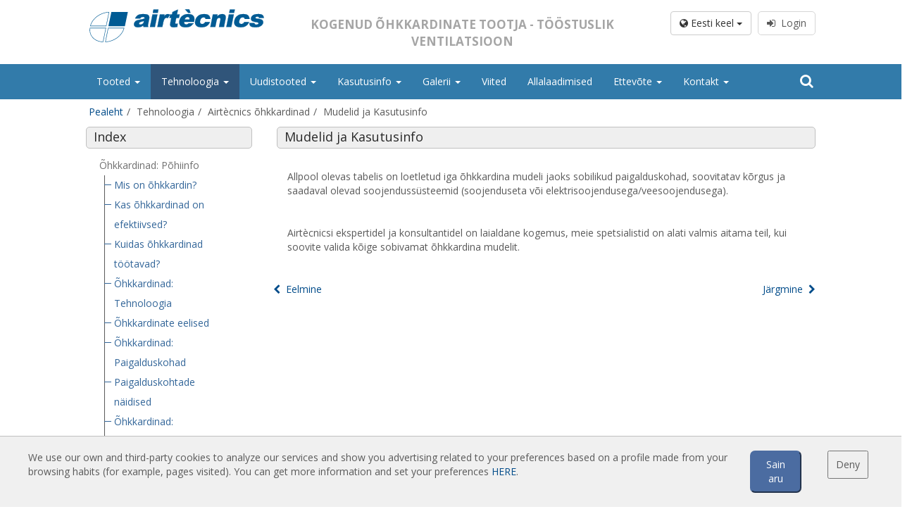

--- FILE ---
content_type: text/html; charset=UTF-8
request_url: https://ohkkardinad.com/tehnoloogia/mudelid-ja-kasutusinfo
body_size: 7971
content:
<!doctype html><html lang="et"><head><meta name="description" content="Kui soovite rohkem infot õhukardinate omaduste kohta, siis palun võtke meie kaubandusvõrguga ühendust."><meta name="keywords" content="air curtains, air doors, fans, ventilation, extraction, ventilation systems, ventilation units, ventilation fans, HVAC, air handling units, ec fans, smoke extraction boxes, roof fans, inline fans, duct fans, compact fans, tangential fans, axial fans, centrifugal fans, high temperature fans, industrial fans, aeroterms, actuator, rotary actuator, gates, shutter, damper, filter, filtration units, terminal housings, fan filter unit, pressure switches, heat recovery units"><link rel="canonical" href="https://ohkkardinad.com/tehnoloogia/mudelid-ja-kasutusinfo"><meta property="og:description" content="Kui soovite rohkem infot õhukardinate omaduste kohta, siis palun võtke meie kaubandusvõrguga ühendust."><meta property="og:title" content="Air curtains Manufacturer Specialist | Door Air curtain suppliers"><script type="application/ld+json">{"@context":"https://schema.org","@type":"WebPage","name":"Over 9000 Thousand!","description":"For those who helped create the Genki Dama"}</script> <meta charset="utf-8"><meta name="viewport" content="width=device-width, initial-scale=1.0, maximum-scale=5.0"><meta name="distribution" content="global"/><meta name="Revisit" content="5 days"/><meta name="robots" content="all"/><link rel="shortcut icon" href="https://ohkkardinad.com/favicon.ico" type="image/x-icon"/><title>Mudelid ja Kasutusinfo</title><link media="all" type="text/css" rel="stylesheet" href="https://ohkkardinad.com/themes/front/css/bootstrap.min.css"></head> <script>(function(i,s,o,g,r,a,m){i['GoogleAnalyticsObject']=r;i[r]=i[r]||function(){(i[r].q=i[r].q||[]).push(arguments)},i[r].l=1*new Date();a=s.createElement(o),m=s.getElementsByTagName(o)[0];a.async=1;a.src=g;m.parentNode.insertBefore(a,m)})(window,document,'script','//www.google-analytics.com/analytics.js','ga');ga('create','UA-116019537-1','auto','t0');ga('set','anonymizeIp',true);ga('send','pageview');</script> <body class="sticky-header"><div class="wrapper"><header class="header-wrapper header-wrapper--home"><div class="header-section"><div class="row row-centered header-logo header_color"><div class="col-lg-10 col-md-12 col-sm-12 col-centered"><div class="col-lg-4 col-md-4 col-sm-6 col-xs-12 text-left">
<a href="https://ohkkardinad.com/">
<img src="https://ohkkardinad.com/themes/front/images/web/airtecnicsLogo00.svg" class="logo-header" alt="Airtècnics logo"/>
</a><div class="logo-links"></div></div><div class="col-lg-5 col-md-5 hidden-sm hidden-xs text-center"><p class="slogan">Kogenud Õhkkardinate Tootja - Tööstuslik Ventilatsioon</p></div><div class="col-lg-3 col-md-3 col-sm-6 col-xs-4 text-right hidden-xs"><div class="row"><div class="col-lg-12 login_box"><div class="btn-group" style="margin-right:5px;">
<button type="button" class="btn btn-default dropdown-toggle" data-toggle="dropdown" aria-haspopup="true" aria-expanded="false">
<i class="fa fa-globe" aria-hidden="true"></i> Eesti keel <span class="caret"></span>
</button><ul class="dropdown-menu dropdown-esp"><li>
<a rel="noopener noreferrer" href="https://www.airtecnics.com/ca">
Català
</a></li><li>
<a rel="noopener noreferrer" href="https://www.airtecnics.com">
English
</a></li><li>
<a rel="noopener noreferrer" href="https://www.airtecnics.com/es">
Español
</a></li><li><div style="display: block;padding: 3px 20px;clear: both;font-weight: 400;line-height: 1.42857143;color: #333;white-space: nowrap;"><hr style="margin: 7px 0px"/></div></li><li>
<a rel="noopener noreferrer" href="https://www.lufttaepper.dk">
Dansk
</a></li><li>
<a rel="noopener noreferrer" href="https://www.luftschleieranlagen.net">
Deutsch
</a></li><li>
<a rel="noopener noreferrer" href="https://www.luchtgordijnen.com">
Dutch
</a></li><li>
<a rel="noopener noreferrer" href="https://www.ohkkardinad.com">
Eesti keel
</a></li><li>
<a rel="noopener noreferrer" href="https://www.rideauxdair.com">
Français
</a></li><li>
<a rel="noopener noreferrer" href="https://www.barrieredaria.com">
Italiano
</a></li><li>
<a rel="noopener noreferrer" href="https://www.gaisaaizkari.com">
Latvian
</a></li><li>
<a rel="noopener noreferrer" href="https://www.legfuggonyok.com">
Magyar
</a></li><li>
<a rel="noopener noreferrer" href="https://www.luftporter.com">
Norwegian
</a></li><li>
<a rel="noopener noreferrer" href="https://www.kurtynapowietrzna.com">
Polskie
</a></li><li>
<a rel="noopener noreferrer" href="https://www.cortinadear.com">
Português
</a></li><li>
<a rel="noopener noreferrer" href="https://www.vozdushnyezavesy.com">
Pусский
</a></li><li>
<a rel="noopener noreferrer" href="https://www.zracnezavese.com">
Slovenščina
</a></li><li>
<a rel="noopener noreferrer" href="https://www.ilmaverho.com">
Suomalainen
</a></li><li>
<a rel="noopener noreferrer" href="https://www.vazdusnezavese.com">
Srpskohrvatski
</a></li><li>
<a rel="noopener noreferrer" href="https://www.luftridaer.com">
Svenska
</a></li><li>
<a rel="noopener noreferrer" href="https://www.havaperdeleri.eu">
Türkçe
</a></li><li>
<a rel="noopener noreferrer" href="https://www.vzduchoveclony.com">
čeština
</a></li></ul></div>
<a class="btn btn--sign" href="javascript:showCookieWarning();" disabled><i class="fa fa-sign-in" aria-hidden="true"></i>&nbsp;&nbsp;Login</a></div></div></div></div></div><div class="row row-centered"><div class="col-lg-12 col-md-12 col-sm-12 col-xs-12 menubar"><nav class="navbar navbar-default col-lg-10 col-md-12 menucolor col-lg-offset-1" role="navigation"><div class="container-fluid restartspaces"><div class="navbar-header">
<button type="button" class="navbar-toggle navbar-toggle-left" data-toggle="collapse" data-target="#menubar">
<span class="sr-only">Toggle navigation</span>
<span class="icon-bar"></span>
<span class="icon-bar"></span>
<span class="icon-bar"></span>
</button>
<span class="hidden-lg hidden-md hidden-xs text-center" style="font-size:14px;font-weight:bold;text-transform: uppercase;margin-top:9px; color:#FFF;display:inline-block"><p style="margin-top:10px;float:left">Kogenud Õhkkardinate Tootja - Tööstuslik Ventilatsioon</p>
</span><button type="button" class="navbar-toggle navbar-toggle-right" data-toggle="collapse" data-target="#lang_chooser">
<span class="sr-only">Toggle navigation</span>
<i class="fa fa-globe ico_lang" aria-hidden="true"></i>&nbsp;
</button><a href="https://ohkkardinad.com/login">
<button type="button" class="navbar-toggle navbar-toggle-right ico_user">
<i class="fa fa-user" aria-hidden="true"></i>&nbsp;&nbsp;Login
</button>
</a></div><div class="collapse navbar-collapse restartspaces" id="menubar"><ul class="nav navbar-nav navbar-left text-left"><li class="dropdown"><a class="dropdown-toggle" data-toggle="dropdown" href="https://ohkkardinad.com/tooted">Tooted
<b class="caret"></b>     </a><ul class="dropdown-menu"><li><a href="https://ohkkardinad.com/tooted/standardsed-ohkkardinad">Standardsed õhkkardinad
</a></li><li><a href="https://ohkkardinad.com/tooted/sisseehitatavad-ohkkardinad">Sisseehitatavad õhkkardinad
</a></li><li><a href="https://ohkkardinad.com/tooted/dekoratiivsed-tellimusel-valmistatavad-ja-kohandatavad-ohkkardinad">Dekoratiivsed, tellimusel valmistatavad ja kohandatavad õhkkardinad
</a></li><li><a href="https://ohkkardinad.com/tooted/toostuslikud-ohkkardinad-ja-ohkkardinad-kulmruumides-kasutamiseks">Tööstuslikud õhkkardinad ja õhkkardinad külmruumides kasutamiseks
</a></li><li><a href="https://ohkkardinad.com/tooted/ohkkardinad-poorlevate-ustele-ja-tellimusel-valmistatavad-ohkkardinad">Õhkkardinad pöörlevate ustele ja tellimusel valmistatavad õhkkardinad
</a></li><li><a href="https://ohkkardinad.com/tooted/putuvastased-ohkkardinad">Putuvastased Õhkkardinad
</a></li><li><a href="https://ohkkardinad.com/tooted/soojuspumbaga-ja-energiasaastvad-ohkkardinad">Soojuspumbaga ja energiasäästvad õhkkardinad
</a></li><li><a href="https://ohkkardinad.com/tooted/soodsad-okonoomsed-ohkkardinad">Soodsad Ökonoomsed Õhkkardinad
</a></li></ul></li><li class="active dropdown"><a class="dropdown-toggle" data-toggle="dropdown" href="https://ohkkardinad.com/#">Tehnoloogia
<b class="caret"></b>     </a><ul class="dropdown-menu"><li class="dropdown-submenu"><a class="dropdown-toggle" data-toggle="dropdown" href="https://ohkkardinad.com">Õhkkardinad: Põhiinfo
</a><ul class="dropdown-menu"><li><a href="https://ohkkardinad.com/tehnoloogia/mis-on-ohkkardin">Mis on õhkkardin?
</a></li><li><a href="https://ohkkardinad.com/tehnoloogia/kas-ohkkardinad-on-efektiivsed">Kas õhkkardinad on efektiivsed?
</a></li><li><a href="https://ohkkardinad.com/tehnoloogia/kuidas-ohkkardinad-tootavad">Kuidas õhkkardinad töötavad?
</a></li><li><a href="https://ohkkardinad.com/tehnoloogia/ohkkardinad-tehnoloogia">Õhkkardinad: Tehnoloogia
</a></li><li><a href="https://ohkkardinad.com/tehnoloogia/ohkkardinate-eelised">Õhkkardinate eelised
</a></li><li><a href="https://ohkkardinad.com/tehnoloogia/ohkkardinad-paigalduskohad">Õhkkardinad: Paigalduskohad
</a></li><li><a href="https://ohkkardinad.com/tehnoloogia/paigalduskohtade-naidised">Paigalduskohtade näidised
</a></li><li><a href="https://ohkkardinad.com/tehnoloogia/ohkkardinad-valikukriteeriumid">Õhkkardinad: Valikukriteeriumid
</a></li><li><a href="https://ohkkardinad.com/tehnoloogia/ohkkardinate-too-juhtimine-ja-reguleerimine">Õhkkardinate töö juhtimine ja reguleerimine
</a></li><li><a href="https://ohkkardinad.com/tehnoloogia/soojuspumbaga-ohkkardinad">Soojuspumbaga õhkkardinad
</a></li><li><a href="https://ohkkardinad.com/tehnoloogia/ec-ohkkardinad">EC õhkkardinad
</a></li></ul></li><li class="active dropdown-submenu"><a class="dropdown-toggle" data-toggle="dropdown" href="https://ohkkardinad.com">Airtècnics õhkkardinad
</a><ul class="dropdown-menu"><li><a href="https://ohkkardinad.com/tehnoloogia/omadused">Omadused
</a></li><li><a href="https://ohkkardinad.com/tehnoloogia/upc-ulikooli-uurimistoo">UPC ülikooli uurimistöö
</a></li><li><a href="https://ohkkardinad.com/tehnoloogia/valikutabel">Valikutabel
</a></li><li class="active"><a href="https://ohkkardinad.com/tehnoloogia/mudelid-ja-kasutusinfo">Mudelid ja Kasutusinfo
</a></li><li><a href="https://ohkkardinad.com/tehnoloogia/juhtimine-ja-reguleerimine">Juhtimine ja reguleerimine
</a></li><li><a href="https://ohkkardinad.com/tehnoloogia/tarvikud">Tarvikud
</a></li></ul></li></ul></li><li class="dropdown"><a class="dropdown-toggle" data-toggle="dropdown" href="https://ohkkardinad.com/#">Uudistooted
<b class="caret"></b>     </a><ul class="dropdown-menu"><li><a href="https://ohkkardinad.com/uudistooted/uudised">Uudised
</a></li><li><a href="https://ohkkardinad.com/uudistooted/parimad-projektid">Parimad projektid
</a></li></ul></li><li class="dropdown"><a class="dropdown-toggle" data-toggle="dropdown" href="https://ohkkardinad.com/#">Kasutusinfo
<b class="caret"></b>     </a><ul class="dropdown-menu"><li class="dropdown-submenu"><a class="dropdown-toggle" data-toggle="dropdown" href="https://ohkkardinad.com">Air Curtains App
</a><ul class="dropdown-menu"><li><a href="https://ohkkardinad.com/kasutusinfo/ohkkardin-valiku-ja-seadistamisprogramm">Õhkkardin - Valiku- ja Seadistamisprogramm
</a></li><li><a href="https://ohkkardinad.com/kasutusinfo/ohkkardin-viiteteave">Õhkkardin - Viiteteave
</a></li></ul></li><li class="dropdown-submenu"><a class="dropdown-toggle" data-toggle="dropdown" href="https://ohkkardinad.com">Calculations
</a><ul class="dropdown-menu"><li><a href="https://ohkkardinad.com/login">Õhkkardin - Kadude Arvutamine
<i class="fa fa-lock" aria-hidden="true"></i>
</a></li><li><a href="https://ohkkardinad.com/login">Õhkkardin - AC ja EC Võrdlus
<i class="fa fa-lock" aria-hidden="true"></i>
</a></li><li><a href="https://ohkkardinad.com/login">Õhkkardin - Võrdlus: Elektrisoojendusega / Soojuspumbaga
<i class="fa fa-lock" aria-hidden="true"></i>
</a></li><li><a href="https://ohkkardinad.com/kasutusinfo/arvutus-ohu-temperatuuri-tous">Arvutus - Õhu temperatuuri tõus
</a></li></ul></li></ul></li><li class="dropdown"><a class="dropdown-toggle" data-toggle="dropdown" href="https://ohkkardinad.com/galerii">Galerii
<b class="caret"></b>     </a><ul class="dropdown-menu"><li><a href="https://ohkkardinad.com/galerii/paigalduskohad">Paigalduskohad
</a></li></ul></li><li><a href="https://ohkkardinad.com/viited">Viited
</a></li><li><a href="https://ohkkardinad.com/allalaadimised">Allalaadimised
</a></li><li class="dropdown"><a class="dropdown-toggle" data-toggle="dropdown" href="https://ohkkardinad.com/#">Ettevõte
<b class="caret"></b>     </a><ul class="dropdown-menu"><li><a href="https://ohkkardinad.com/ettevote/airtecnics">Airtècnics
</a></li><li><a href="https://ohkkardinad.com/ettevote/rosenberg-group">Rosenberg group
</a></li></ul></li><li class="dropdown"><a class="dropdown-toggle" data-toggle="dropdown" href="https://ohkkardinad.com/#">Kontakt
<b class="caret"></b>     </a><ul class="dropdown-menu"><li><a href="https://ohkkardinad.com/kontakt/contact-us">Contact Us
</a></li></ul></li></ul><form id="frm_search" class="navbar-form navbar-right" role="search" action="https://ohkkardinad.com/otsi" method="POST">
<input type="hidden" name="_token" value="aA26DUygP3jYZLPvGb6gKRucMpQhbJn3jIudIzRa">
<input type="hidden" id="f_search" name="search" value=""><div class="hidden-sm hidden-xs"><div class="input-group ">
<span class="input-group-addon btn_search search_button_pc" onclick="showSearch();"><i class="fa fa-search" aria-hidden="true"></i></span></div><div class="search_pc" id="searchpc" style="display:none"><div class="row"><div class="col-md-8">
<input id="in_search" name='search_pc' type="text" class="form-control" value=""></div><div class="col-md-4">
<button type="button" class="btn btn-default form-control" onclick="goSearch('search_pc');">Otsing</button></div></div></div></div><div class="hidden-lg hidden-md"><div class="input-group" style="width:100%">
<input id="in_search" name='search_mvl' type="text" class="form-control" value="" aria-describedby="basic-addon1">
<span class="input-group-addon btn_search" id="basic-addon1" onclick="goSearch('search_mvl');"><i class="fa fa-search" aria-hidden="true"></i></span></div></div></form></div><div class="hidden-lg hidden-md"><div class="collapse navbar-collapse restartspaces " id="lang_chooser"><ul class="nav navbar-nav text-left"><li>
<a href="https://www.airtecnics.com/ca" rel="noopener noreferrer">
Català
</a></li><li>
<a href="https://www.airtecnics.com" rel="noopener noreferrer">
English
</a></li><li>
<a href="https://www.airtecnics.com/es" rel="noopener noreferrer">
Español
</a></li><li>
<a href="https://www.lufttaepper.dk" rel="noopener noreferrer">
Dansk
</a></li><li>
<a href="https://www.luftschleieranlagen.net" rel="noopener noreferrer">
Deutsch
</a></li><li>
<a href="https://www.luchtgordijnen.com" rel="noopener noreferrer">
Dutch
</a></li><li>
<a href="https://www.ohkkardinad.com" rel="noopener noreferrer">
Eesti keel
</a></li><li>
<a href="https://www.rideauxdair.com" rel="noopener noreferrer">
Français
</a></li><li>
<a href="https://www.barrieredaria.com" rel="noopener noreferrer">
Italiano
</a></li><li>
<a href="https://www.gaisaaizkari.com" rel="noopener noreferrer">
Latvian
</a></li><li>
<a href="https://www.legfuggonyok.com" rel="noopener noreferrer">
Magyar
</a></li><li>
<a href="https://www.luftporter.com" rel="noopener noreferrer">
Norwegian
</a></li><li>
<a href="https://www.kurtynapowietrzna.com" rel="noopener noreferrer">
Polskie
</a></li><li>
<a href="https://www.cortinadear.com" rel="noopener noreferrer">
Português
</a></li><li>
<a href="https://www.vozdushnyezavesy.com" rel="noopener noreferrer">
Pусский
</a></li><li>
<a href="https://www.zracnezavese.com" rel="noopener noreferrer">
Slovenščina
</a></li><li>
<a href="https://www.ilmaverho.com" rel="noopener noreferrer">
Suomalainen
</a></li><li>
<a href="https://www.vazdusnezavese.com" rel="noopener noreferrer">
Srpskohrvatski
</a></li><li>
<a href="https://www.luftridaer.com" rel="noopener noreferrer">
Svenska
</a></li><li>
<a href="https://www.havaperdeleri.eu" rel="noopener noreferrer">
Türkçe
</a></li><li>
<a href="https://www.vzduchoveclony.com" rel="noopener noreferrer">
čeština
</a></li></ul></div></div><div class="hidden-lg hidden-md"><div class="collapse navbar-collapse restartspaces " id="user_chooser"></div></div></div></nav></div></div><div class="row row-centered" id="breadcrum"><div class="col-lg-10 col-sm-12 col-md-12 col-xs-12 col-centered"><ol class="breadcrumb"><li class="breadcrumb-item"><a href="https://ohkkardinad.com">Pealeht</a></li><li class="breadcrumb-item active">Tehnoloogia</li><li class="breadcrumb-item active">Airtècnics õhkkardinad</li><li class="breadcrumb-item active">Mudelid ja Kasutusinfo</li></ol></div></div></div></header><section class="container col-lg-10 col-md-12 col-sm-12 col-lg-offset-1"><div class="row row-centered header-logo"><div class="col-md-12 text-left"><div class="row"><div class="col-lg-3 col-md-3 hidden-sm hidden-xs"><div class="col-md-12 pagetitle" style="font-size:18px;padding-bottom:3px;">
Index</div><div class="col-md-12" style="margin-top:-30px;margin-left:-10px;"><ul id="tree_path"><li><p style="margin-top:20px;margin-bottom:0px;color:#707070">Õhkkardinad: Põhiinfo</p></li><ul><li>
<a href="https://ohkkardinad.com/tehnoloogia/mis-on-ohkkardin">Mis on õhkkardin?</a></li><li>
<a href="https://ohkkardinad.com/tehnoloogia/kas-ohkkardinad-on-efektiivsed">Kas õhkkardinad on efektiivsed?</a></li><li>
<a href="https://ohkkardinad.com/tehnoloogia/kuidas-ohkkardinad-tootavad">Kuidas õhkkardinad töötavad?</a></li><li>
<a href="https://ohkkardinad.com/tehnoloogia/ohkkardinad-tehnoloogia">Õhkkardinad: Tehnoloogia</a></li><li>
<a href="https://ohkkardinad.com/tehnoloogia/ohkkardinate-eelised">Õhkkardinate eelised</a></li><li>
<a href="https://ohkkardinad.com/tehnoloogia/ohkkardinad-paigalduskohad">Õhkkardinad: Paigalduskohad</a></li><li>
<a href="https://ohkkardinad.com/tehnoloogia/paigalduskohtade-naidised">Paigalduskohtade näidised</a></li><li>
<a href="https://ohkkardinad.com/tehnoloogia/ohkkardinad-valikukriteeriumid">Õhkkardinad: Valikukriteeriumid</a></li><li>
<a href="https://ohkkardinad.com/tehnoloogia/ohkkardinate-too-juhtimine-ja-reguleerimine">Õhkkardinate töö juhtimine ja reguleerimine</a></li><li>
<a href="https://ohkkardinad.com/tehnoloogia/soojuspumbaga-ohkkardinad">Soojuspumbaga õhkkardinad</a></li><li>
<a href="https://ohkkardinad.com/tehnoloogia/ec-ohkkardinad">EC õhkkardinad</a></li></ul><li><p style="margin-top:20px;margin-bottom:0px;color:#707070">Airtècnics õhkkardinad</p></li><ul><li>
<a href="https://ohkkardinad.com/tehnoloogia/omadused">Omadused</a></li><li>
<a href="https://ohkkardinad.com/tehnoloogia/upc-ulikooli-uurimistoo">UPC ülikooli uurimistöö</a></li><li>
<a href="https://ohkkardinad.com/tehnoloogia/valikutabel">Valikutabel</a></li><li>
<a style="font-weight: bold;" href="https://ohkkardinad.com/tehnoloogia/mudelid-ja-kasutusinfo">Mudelid ja Kasutusinfo</a></li><li>
<a href="https://ohkkardinad.com/tehnoloogia/juhtimine-ja-reguleerimine">Juhtimine ja reguleerimine</a></li><li>
<a href="https://ohkkardinad.com/tehnoloogia/tarvikud">Tarvikud</a></li></ul><li></li><ul></ul><li></li><ul></ul></ul></div></div><div class="col-lg-9 col-md-9 col-sm-12 col-xs-12"><div class="row box-content" style="margin-left: 5px;margin-right: 0;"><div class="col-md-12 pagetitle"><h1>Mudelid ja Kasutusinfo</h1></div><div class="clearfix"></div><div class="col-md-12" style="margin-top:10px;margin-bottom:20px;"><p>Allpool olevas tabelis on loetletud iga &otilde;hkkardina mudeli jaoks sobilikud paigalduskohad, soovitatav k&otilde;rgus ja saadaval olevad soojenduss&uuml;steemid (soojenduseta v&otilde;i elektrisoojendusega/veesoojendusega).</p><p>￼</p><p style="margin: 0cm 0cm 7.5pt 0cm;"><span>Airt&egrave;cnicsi ekspertidel ja konsultantidel on laialdane kogemus, meie spetsialistid on alati valmis aitama teil, kui soovite valida k&otilde;ige sobivamat &otilde;hkkardina mudelit.</span></p></div></div><div class="row" style="margin-bottom:20px;margin-top:10px;"><div class="col-md-6 text-left">
<a href="https://ohkkardinad.com/tehnoloogia/omadused" class="link_nosub" title="Omadused">
<i class="fa fa-chevron-left" aria-hidden="true"></i>&nbsp;&nbsp;Eelmine
</a></div><div class="col-md-6 text-right">
<a href="https://ohkkardinad.com/tehnoloogia/juhtimine-ja-reguleerimine" class="link_nosub" title="Juhtimine ja reguleerimine">
Järgmine&nbsp;&nbsp;<i class="fa fa-chevron-right" aria-hidden="true"></i>
</a></div></div></div></div></div></div></section><div class="tooltip_right" id="g_tooltip_right" style="display:none"><div class="tooltip_right_close" onclick="g_closeTooltip('right');"><i class="fa fa-times" aria-hidden="true"></i></div><div id="g_tooltip_right_content"></div></div><div class="clearfix"></div></div><footer class="footer-wrapper"><footer class="sticky-footer"><div class="row row-centered big-footer"><div class="col-lg-10 col-lg-offset-1 col-md-12 col-sm-12 col-xs-12 text-left"><div class="row"><div class="col-lg-3 col-md-3 col-sm-6 col-xs-12"><div class="hidden-lg hidden-md hidden-sm"><hr/></div><div class="col-lg-12 col-md-12 footer_title"><a href="https://ohkkardinad.com/tooted/ohkkardinad">Õhkkardinad</div><div class="col-lg-12 col-md-12"><div class="row"><div class="col-md-12 footer_link"><a href="https://ohkkardinad.com/tooted/standardsed-ohkkardinad">Standardsed õhkkardinad</a></div><div class="col-md-12 footer_link"><a href="https://ohkkardinad.com/tooted/sisseehitatavad-ohkkardinad">Sisseehitatavad õhkkardinad</a></div><div class="col-md-12 footer_link"><a href="https://ohkkardinad.com/tooted/dekoratiivsed-tellimusel-valmistatavad-ja-kohandatavad-ohkkardinad">Dekoratiivsed, tellimusel valmistatavad ja kohandatavad õhkkardinad</a></div><div class="col-md-12 footer_link"><a href="https://ohkkardinad.com/tooted/toostuslikud-ohkkardinad-ja-ohkkardinad-kulmruumides-kasutamiseks">Tööstuslikud õhkkardinad ja õhkkardinad külmruumides kasutamiseks</a></div><div class="col-md-12 footer_link"><a href="https://ohkkardinad.com/tooted/ohkkardinad-poorlevate-ustele-ja-tellimusel-valmistatavad-ohkkardinad">Õhkkardinad pöörlevate ustele ja tellimusel valmistatavad õhkkardinad</a></div><div class="col-md-12 footer_link"><a href="https://ohkkardinad.com/tooted/putuvastased-ohkkardinad">Putuvastased Õhkkardinad</a></div><div class="col-md-12 footer_link"><a href="https://ohkkardinad.com/tooted/soojuspumbaga-ja-energiasaastvad-ohkkardinad">Soojuspumbaga ja energiasäästvad õhkkardinad</a></div><div class="col-md-12 footer_link"><a href="https://ohkkardinad.com/tooted"></a></div><div class="col-md-12 footer_link"><a href="https://ohkkardinad.com/tooted/soodsad-okonoomsed-ohkkardinad">Soodsad Ökonoomsed Õhkkardinad</a></div></div></div><div class="hidden-lg hidden-md hidden-sm"><hr/></div><div class="col-lg-12 col-md-12 footer_title" style="margin-top:12px;">Tehnoloogia</div><div class="col-lg-12 col-md-12"><div class="row"><div class="col-md-12 footer_link"><a href="https://ohkkardinad.com/tehnoloogia/mis-on-ohkkardin">Mis on õhkkardin?</a></div><div class="col-md-12 footer_link"><a href="https://ohkkardinad.com/tehnoloogia/kuidas-ohkkardinad-tootavad">Kuidas õhkkardinad töötavad?</a></div><div class="col-md-12 footer_link"><a href="https://ohkkardinad.com/tehnoloogia/ohkkardinate-eelised ">Õhkkardinate eelised </a></div><div class="col-md-12 footer_link"><a href="https://ohkkardinad.com/tehnoloogia/soojuspumbaga-ohkkardinad">Soojuspumbaga õhkkardinad </a></div><div class="col-md-12 footer_link"><a href="https://ohkkardinad.com/tehnoloogia/ec-ohkkardinad ">EC õhkkardinad </a></div><div class="col-md-12 footer_link"><a href="https://ohkkardinad.com/tehnoloogia/omadused">Airtècnics õhkkardinad</a></div></div></div></div><div class="col-lg-3 col-md-3 col-sm-6 col-xs-12"><div class="hidden-lg hidden-md hidden-sm"><hr/></div><div class="col-lg-12 col-md-12 footer_title"><a href="https://ohkkardinad.com/allalaadimised">Allalaadimised</a></div><div class="col-lg-12 col-md-12"><div class="row"><div class="col-md-12 footer_link"><a href="https://ohkkardinad.com/allalaadimised/ohkkardinad">Õhkkardinate kataloogid</a></div><div class="col-md-12 footer_link"><a href="https://ohkkardinad.com/allalaadimised/tehniline-dokumentatsioon">Tehniline dokumentatsioon</a></div><div class="col-md-12 footer_link"><a href="https://ohkkardinad.com/allalaadimised/sertifikaadid">Kvaliteedisertifikaadid</a></div></div></div><div class="hidden-lg hidden-md hidden-sm"><hr/></div><div class="col-lg-12 col-md-12 footer_title" style="margin-top:12px;">Erisisu</div><div class="col-lg-12 col-md-12"><div class="row"><div class="col-md-12 footer_link"><a href="https://ohkkardinad.com/clever-juhtpult">Täiustatud juhtpult Clever</a></div><div class="col-md-12 footer_link"><a href="https://ohkkardinad.com/rakendused/ohkkardinate-valikuprogramm">Õhkkardinate valikuprogramm</a></div><div class="col-md-12 footer_link"><a href="https://ohkkardinad.com/viited">Õhkkardinate paigalduskohad: Viited</a></div><div class="col-md-12 footer_link"><a href="https://ohkkardinad.com/galerii">Õhkkardinad: fotogalerii</a></div></div></div><div class="col-lg-12 col-md-12 footer_title hidden-xs" style="margin-top:12px;">Meist</div><div class="col-lg-12 col-md-12 hidden-xs"><div class="row"><div class="col-md-12 footer_link"><a href="https://ohkkardinad.com/ettevote/airtecnics">Airtècnics lugu</a></div><div class="col-md-12 footer_link"><a href="https://ohkkardinad.com/ettevote/rosenberg-group">Rosenberg group</a></div><div class="col-md-12 footer_link"><a href="https://ohkkardinad.com/kontakt">Kontakt</a></div></div></div></div><div class="col-lg-3 col-md-3 col-sm-6 col-xs-12 bloq_footer_related hidden-xs"><div class="col-lg-12 col-md-12 footer_title">Seotud Veebisaidid</div><div class="col-lg-12 col-md-12"><div class="md-12 footer_link"><a title="Rideaux d’air" href="http://www.rideauxdair.com" target="_blank" rel="noopener noreferrer">Rideaux d’air</a></div><div class="md-12 footer_link"><a title="Actuadores" href="http://www.damper-actuators.com" target="_blank" rel="noopener noreferrer">Actuadores</a></div><div class="md-12 footer_link"><a title="Cortinas de aire" href="http://www.cortinasdeaire.es" target="_blank" rel="noopener noreferrer">Cortinas de aire</a></div><div class="md-12 footer_link"><a title="Luftschleier" href="http://www.luftschleieranlagen.net" target="_blank" rel="noopener noreferrer">Luftschleier </a></div><div class="md-12 footer_link"><a title="EC Fans" href="http://www.ec-fans.com/" target="_blank" rel="noopener noreferrer">EC Fans</a></div><div class="md-12 footer_link"><a title="Air Curtain Manufacturer" href="http://www.aircurtainmanufacturer.com" target="_blank" rel="noopener noreferrer">Air Curtain Manufacturer</a></div><div class="md-12 footer_link"><a title="Barriere d’aria" href="http://www.barrieredaria.com" target="_blank" rel="noopener noreferrer">Barriere d’aria </a></div><div class="md-12 footer_link"><a title="Recuperadores de calor" href="http://www.recuperadoresdecalor.es/" target="_blank" rel="noopener noreferrer">Recuperadores de calor</a></div><div class="md-12 footer_link"><a title="Luchtgordijnen" href="http://www.luchtgordijnen.com/" target="_blank" rel="noopener noreferrer">Luchtgordijnen</a></div><div class="md-12 footer_link"><a title="Rite Calidad Aire" href="http://www.ritecalidadaire.com" target="_blank" rel="noopener noreferrer">Rite Calidad Aire</a></div><div class="md-12 footer_link"><a title="Ilmaverho" href="http://www.ilmaverho.com" target="_blank" rel="noopener noreferrer">Ilmaverho </a></div><div class="md-12 footer_link"><a title="Kurtyny Powietrzne" href="http://www.kurtynapowietrzna.com/" target="_blank" rel="noopener noreferrer">Kurtyny Powietrzne </a></div></div></div></div></div><div class="col-lg-12 col-md-12 col-sm-12 col-xs-12 subfooter_color" style="margin-top:35px;padding:10px 0px;"><div class="col-lg-10 col-lg-offset-1 col-md-12 col-sm-12 col-xs-12 text-left"><div class="row"><div class="col-lg-4 col-md-3 col-sm-6 col-xs-12 footer_link"><div class="col-md-12 text-left bloq_footer_telfs">
<span class="hidden-xs hidden-sm footer_phone" style="font-size:22px !important;color:#868686" title="Llamar a airtecnics"><i class="fa fa-phone" aria-hidden="true" style="color:#2d77a8;"></i> +34 93 715 99 88</span>
<a class="hidden-lg hidden-md footer_phone" href="tel:+34937159988" style="font-size:22px !important;" title="Llamar a airtecnics"><i class="fa fa-phone" aria-hidden="true"></i> +34 93 715 99 88</a><br/>
<a href="mailto:airtecnics@airtecnics.com" style="font-size:20px !important;text-decoration: none" class="footer_email"><i class="fa fa-envelope-o" aria-hidden="true" style="color:#2d77a8;"></i> airtecnics@airtecnics.com</a></div></div><div class="col-lg-4 col-md-6 col-sm-6 col-xs-12 footer_link"><div id="logos_blue" class="row" style="display: flex; flex-direction: row; justify-content: center;margin-top:10px;"><a class="footer_icons" href="https://www.linkedin.com/company/airt-cnics---motors-i-ventiladors-sl" target="_blank" rel="noopener noreferrer"><i class="fa fa-linkedin-square" aria-hidden="true" title="in"></i></a>
<a class="footer_icons" href="https://www.flickr.com/photos/aircurtains/" target="_blank" rel="noopener noreferrer"><i class="fa fa-flickr" aria-hidden="true" title="flickr"></i></a><a class="footer_icons" href="https://www.youtube.com/channel/UCnzAvhVcwvqSc1VMhsgixrw" target="_blank" rel="noopener noreferrer"><i class="fa fa-youtube-square" aria-hidden="true" title="Youtube"></i></a>
<a class="footer_icons" href="https://twitter.com/#!/airtecnics" target="_blank" rel="noopener noreferrer"><i class="fa fa-twitter-square" aria-hidden="true" title="Twitter"></i></a>
<a class="footer_icons" href="https://www.facebook.com/aircurtains.manufacturer" target="_blank" rel="noopener noreferrer"><i class="fa fa-facebook-square" aria-hidden="true" title="Facebook"></i></a>
<a class="footer_icons" href="https://pinterest.com/aircurtains/" target="_blank" rel="noopener noreferrer"><i class="fa fa-pinterest-square" aria-hidden="true" title="Pinterest"></i></a><a class="footer_icons" href="https://vimeo.com/airtecnics" target="_blank" rel="noopener noreferrer"><i class="fa fa-vimeo-square" aria-hidden="true" title="Vimeo"></i></a></div></div><div class="col-lg-4 col-md-3 col-sm-12 col-xs-12 text-right bloq_footer_contact footer_link"><div class="" style="margin-right:25px;">
<a href="https://ohkkardinad.com/kontakt">
<button type="button" class="btn btn-default btn-lg btn-contact-home" style="width: 200px;font-size:26px;">
<i class="fa fa-handshake-o" aria-hidden="true" style="color:#2d77a8;font-size:26px;"></i>&nbsp;Kontakt
</button>
</a></div></div></div></div></div><div class="col-lg-12 col-md-12 col-sm-12 col-xs-12 bloq_footer_end footer_color" style="padding:2px 5px 0px 5px;">
<label style="font-weight:400;font-size:12px;padding:0px 10px;">
Airtècnics on juhtiv õhkkardinate tootja ning pakub kõige kaasaegseimat ja kompleksset tootesarja. © Airtècnics 2026, Kõik õigused kaitstud.
&nbsp;&nbsp;
<a title="Airtècnics" href="https://www.airtecnics.com" target="_blank" rel="noopener noreferrer" style="color:#FFF">Airtècnics</a>
</label></div></div></footer></footer><link media="all" type="text/css" rel="stylesheet" href="https://ohkkardinad.com/themes/front/css/style-responsive.css"><link media="all" type="text/css" rel="stylesheet" href="https://ohkkardinad.com/themes/front/css/style.min.css"><link media="all" type="text/css" rel="stylesheet" href="https://ohkkardinad.com/themes/front/css/style-multi.css"><style>.tree,.tree ul{margin:0;padding:0;list-style:none}.tree ul{margin-left:1.5em;position:relative}.tree ul ul{margin-left:1.5em}.tree ul:before{content:"";display:block;width:0;position:absolute;top:0;bottom:0;left:0;border-left:1px solid}.tree li{margin:0;padding:0 1em;line-height:2em;color:#369;position:relative}.tree ul li:before{content:"";display:block;width:10px;height:0;border-top:1px solid;margin-top:-1px;position:absolute;top:1em;left:0}.tree ul li:last-child:before{background:#fff;height:auto;top:1em;bottom:0}.indicator{margin-right:5px}.tree li a{text-decoration:none;color:#369}.tree li button,.tree li button:active,.tree li button:focus{text-decoration:none;color:#369;border:none;background:transparent;margin:0 0 0 0;padding:0 0 0 0;outline:0}.map_google{height:550px;width:100%}.thumbImage{width:150px;height:150px;margin-right:15px}.tooltipMap{font-size:16px}.descTTMap{font-size:12px;width:295px}</style> <script src="https://ohkkardinad.com/themes/front/js/jquery-3.5.1.min.js"></script> <script src="https://ohkkardinad.com/themes/front/js/jquery-migrate-3.0.0.min.js"></script> <script src="https://ohkkardinad.com/themes/front/js/bootstrap.min.js"></script> <script src="https://ohkkardinad.com/themes/front/js/modernizr.min.js"></script> <script src="https://ohkkardinad.com/themes/front/js/jquery.nicescroll.js"></script> <script src="https://ohkkardinad.com/themes/front/js/bootbox.min.js"></script> <script src="https://ohkkardinad.com/themes/front/js/jquery-number-master/jquery.number.min.js"></script> <script src="https://ohkkardinad.com/themes/front/js/moment.js"></script> <script src="https://ohkkardinad.com/themes/front/js/scripts.min.js"></script> <script>function showSearch(){if($("#searchpc").is(":visible")){$("#searchpc").fadeOut();}else{$("#searchpc").fadeIn();}}function goSearch(tipo){$("#f_search").val($("input[name='"+tipo+"'").val());document.getElementById('frm_search').submit();}function g_closeTooltip(position){$("#g_tooltip_"+position).fadeOut();}function showCookieWarning(){bootbox.alert("Without accepting cookies, the web login does not work.");}(function($){$(document).ready(function(){$('ul.dropdown-menu [data-toggle=dropdown]').on('click',function(event){event.preventDefault();event.stopPropagation();$(this).parent().siblings().removeClass('open');$(this).parent().toggleClass('open');});});$("#frm_search #in_search").keypress(function(e){if((e.which&&e.which==13)||(e.keyCode&&e.keyCode==13)){goSearch('search_pc');return false;}else{return true;}});})(jQuery);</script> <script>var infowindow,map,locations;$.fn.extend({treed:function(o){var openedClass='glyphicon-minus-sign';var closedClass='glyphicon-plus-sign';if(typeof o!='undefined'){if(typeof o.openedClass!='undefined'){openedClass=o.openedClass;}if(typeof o.closedClass!='undefined'){closedClass=o.closedClass;}};var tree=$(this);tree.addClass("tree");tree.find('li').has("ul").each(function(){var branch=$(this);branch.prepend("<i class='indicator glyphicon "+closedClass+"'></i>");branch.addClass('branch');branch.on('click',function(e){if(this==e.target){var icon=$(this).children('i:first');icon.toggleClass(openedClass+" "+closedClass);$(this).children().children().toggle();}});branch.children().children().toggle();});tree.find('.branch .indicator').each(function(){$(this).on('click',function(){$(this).closest('li').click();});});tree.find('.branch>a').each(function(){$(this).on('click',function(e){$(this).closest('li').click();e.preventDefault();});});tree.find('.branch>button').each(function(){$(this).on('click',function(e){$(this).closest('li').click();e.preventDefault();});});}});$('#tree_path').treed({openedClass:'glyphicon-chevron-right',closedClass:'glyphicon-chevron-down'});</script> <div class="js-cookie-consent cookie-consent"><div class="row cookie-consent-bloq"><div class="col-md-10">
<span class="cookie-consent__message">
We use our own and third-party cookies to analyze our services and show you advertising related to your preferences based on a profile made from your browsing habits (for example, pages visited). You can get more information and set your preferences <a href="https://www.airtecnics.com/legal-terms/cookies-policy">HERE</a>.
</span></div><div class="hidden-lg hidden-md hidden-sm"><div class="clearfix"></div><br/></div><div class="col-md-2 text-center col-xs-12"><div class="row"><div class="col-md-6 col-xs-6">
<button class="js-cookie-consent-agree cookie-consent__agree">
Sain aru
</button></div><div class="col-md-6 col-xs-6">
<button class="js-cookie-consent-disagree cookie-consent__disagree">
Deny
</button></div></div></div></div></div> <script>window.laravelCookieConsent=(function(){const COOKIE_VALUE=1;const COOKIE_DISVALUE=-1;const COOKIE_DOMAIN='ohkkardinad.com';function consentWithCookies(){setCookie('cookie_consent',COOKIE_VALUE,7300);hideCookieDialog();window.location.reload();}function disconsentWithCookies(){window.location.reload();}function cookieExists(name){return(document.cookie.split('; ').indexOf(name+'='+COOKIE_VALUE)!==-1);}function hideCookieDialog(){const dialogs=document.getElementsByClassName('js-cookie-consent');for(let i=0;i<dialogs.length;++i){dialogs[i].style.display='none';}}function setCookie(name,value,expirationInDays){const date=new Date();date.setTime(date.getTime()+(expirationInDays*24*60*60*1000));document.cookie=name+'='+value+';expires='+date.toUTCString()+';domain='+COOKIE_DOMAIN+';path=/;secure'+'';}if(cookieExists('cookie_consent')){hideCookieDialog();}const buttons=document.getElementsByClassName('js-cookie-consent-agree');const disbuttons=document.getElementsByClassName('js-cookie-consent-disagree');for(let i=0;i<buttons.length;++i){buttons[i].addEventListener('click',consentWithCookies);}for(let i=0;i<disbuttons.length;++i){disbuttons[i].addEventListener('click',disconsentWithCookies);}return{consentWithCookies:consentWithCookies,hideCookieDialog:hideCookieDialog};})();</script> </body></html>

--- FILE ---
content_type: application/javascript
request_url: https://ohkkardinad.com/themes/front/js/scripts.min.js
body_size: 2473
content:
!function(){"use strict";function e(){"relative"==jQuery(".searchform").css("position")?jQuery(".searchform").insertBefore(".left-side-inner .logged-user"):jQuery(".searchform").insertBefore(".menu-right")}jQuery(".custom-nav > li").hover(function(){jQuery(this).addClass("nav-hover")},function(){jQuery(this).removeClass("nav-hover")}),jQuery(".toggle-btn").click(function(){$(".left-side").getNiceScroll().hide(),$("body").hasClass("left-side-collapsed")&&$(".left-side").getNiceScroll().hide();var e,o=jQuery("body");"relative"!=o.css("position")?o.hasClass("left-side-collapsed")?(o.removeClass("left-side-collapsed chat-view"),jQuery(".custom-nav li.active ul").css({display:"block"}),jQuery(this).removeClass("menu-collapsed")):(o.addClass("left-side-collapsed"),jQuery(".custom-nav ul").attr("style",""),jQuery(this).addClass("menu-collapsed")):(o.hasClass("left-side-show")?o.removeClass("left-side-show"):o.addClass("left-side-show"),(e=jQuery(document).height())>jQuery(".main-content").height()&&jQuery(".main-content").height(e))}),e(),jQuery(window).resize(function(){"relative"==jQuery("body").css("position")?jQuery("body").removeClass("left-side-collapsed"):jQuery("body").css({left:"",marginRight:""}),e()}),$(".panel .tools .fa").click(function(){var e=$(this).parents(".panel").children(".panel-body");$(this).hasClass("fa-chevron-down")?($(this).removeClass("fa-chevron-down").addClass("fa-chevron-up"),e.slideUp(200)):($(this).removeClass("fa-chevron-up").addClass("fa-chevron-down"),e.slideDown(200))}),$(".todo-check label").click(function(){$(this).parents("li").children(".todo-title").toggleClass("line-through")}),$(document).on("click",".todo-remove",function(){return $(this).closest("li").remove(),!1}),$(".panel .tools .fa-times").click(function(){$(this).parents(".panel").parent().remove()}),$(".tooltips").tooltip(),$(".popovers").popover(),$(".navbar-header button").on("click",function(e){$(".navbar-header button").each(function(){e.currentTarget!=this&&($($(this).attr("data-target")).attr("aria-expanded",!1),$($(this).attr("data-target")).removeClass("in"))})}),$("li.mega-dropdown a").on("click",function(){if($(window).width()>991){var e=$(".menubar").position().top-$(document).scrollTop()+$(".menubar").height();$("#menubar").find(".mega-dropdown").find("ul[class='dropdown-menu']").css("top",e)}}),$(document).scroll(function(){$(window).width()>1e3&&$("#menubar").find(".mega-dropdown.open").find("a[aria-expanded='true']").length>0&&($("#menubar").find(".mega-dropdown.open").find("a[aria-expanded='true']").attr("aria-expanded",!1),$("#menubar").find(".mega-dropdown.open").removeClass("open"))})}(jQuery);

--- FILE ---
content_type: text/plain
request_url: https://www.google-analytics.com/j/collect?v=1&_v=j102&aip=1&a=1550581712&t=pageview&_s=1&dl=https%3A%2F%2Fohkkardinad.com%2Ftehnoloogia%2Fmudelid-ja-kasutusinfo&ul=en-us%40posix&dt=Mudelid%20ja%20Kasutusinfo&sr=1280x720&vp=1280x720&_u=YEBAAEABAAAAACAAI~&jid=2120896047&gjid=1341657307&cid=7715237.1769064060&tid=UA-116019537-1&_gid=877768609.1769064060&_r=1&_slc=1&z=675371730
body_size: -450
content:
2,cG-1TTQ7T7VQH